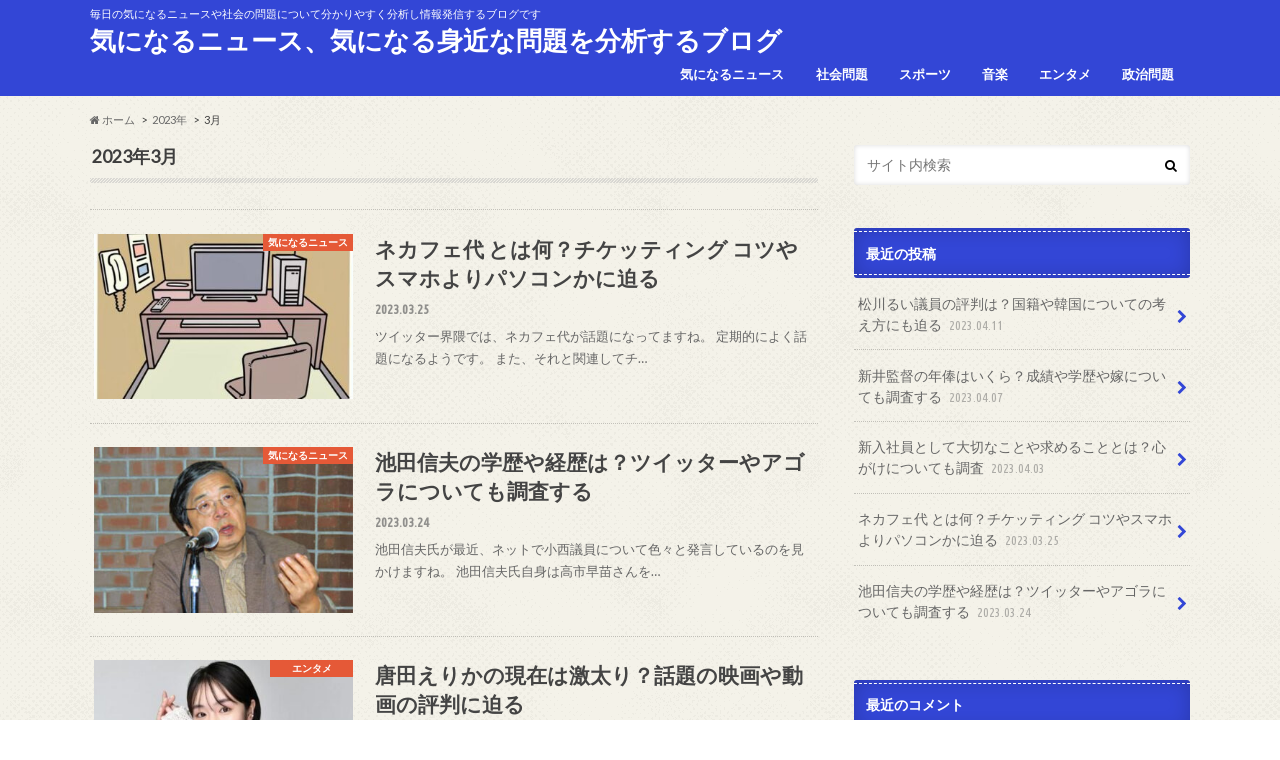

--- FILE ---
content_type: text/html; charset=UTF-8
request_url: https://fukuyama33.com/2023/03/
body_size: 9144
content:
<!doctype html>
<!--[if lt IE 7]><html dir="ltr" lang="ja"
	prefix="og: https://ogp.me/ns#"  class="no-js lt-ie9 lt-ie8 lt-ie7"><![endif]-->
<!--[if (IE 7)&!(IEMobile)]><html dir="ltr" lang="ja"
	prefix="og: https://ogp.me/ns#"  class="no-js lt-ie9 lt-ie8"><![endif]-->
<!--[if (IE 8)&!(IEMobile)]><html dir="ltr" lang="ja"
	prefix="og: https://ogp.me/ns#"  class="no-js lt-ie9"><![endif]-->
<!--[if gt IE 8]><!--> <html dir="ltr" lang="ja"
	prefix="og: https://ogp.me/ns#"  class="no-js"><!--<![endif]-->

<head>
<meta charset="utf-8">
<meta http-equiv="X-UA-Compatible" content="IE=edge">

<meta name="HandheldFriendly" content="True">
<meta name="MobileOptimized" content="320">
<meta name="viewport" content="width=device-width, initial-scale=1.0, minimum-scale=1.0, maximum-scale=1.0, user-scalable=no">

<link rel="apple-touch-icon" href="https://fukuyama33.com/wp-content/themes/hummingbird/library/images/apple-touch-icon.png">
<link rel="icon" href="https://fukuyama33.com/wp-content/themes/hummingbird/library/images/favicon.png">

<link rel="pingback" href="https://fukuyama33.com/xmlrpc.php">

<!--[if IE]>
<link rel="shortcut icon" href="https://fukuyama33.com/wp-content/themes/hummingbird/library/images/favicon.ico">
<![endif]-->
<!--[if lt IE 9]>
<script src="//html5shiv.googlecode.com/svn/trunk/html5.js"></script>
<script src="//css3-mediaqueries-js.googlecode.com/svn/trunk/css3-mediaqueries.js"></script>
<![endif]-->



		<!-- All in One SEO 4.3.4.1 - aioseo.com -->
		<title>3月, 2023 - 気になるニュース、気になる身近な問題を分析するブログ</title>
		<meta name="robots" content="max-image-preview:large" />
		<link rel="canonical" href="https://fukuyama33.com/2023/03/" />
		<meta name="generator" content="All in One SEO (AIOSEO) 4.3.4.1 " />
		<script type="application/ld+json" class="aioseo-schema">
			{"@context":"https:\/\/schema.org","@graph":[{"@type":"BreadcrumbList","@id":"https:\/\/fukuyama33.com\/2023\/03\/#breadcrumblist","itemListElement":[{"@type":"ListItem","@id":"https:\/\/fukuyama33.com\/#listItem","position":1,"item":{"@type":"WebPage","@id":"https:\/\/fukuyama33.com\/","name":"\u30db\u30fc\u30e0","description":"\u6bce\u65e5\u306e\u6c17\u306b\u306a\u308b\u30cb\u30e5\u30fc\u30b9\u3084\u793e\u4f1a\u306e\u554f\u984c\u306b\u3064\u3044\u3066\u5206\u304b\u308a\u3084\u3059\u304f\u5206\u6790\u3057\u60c5\u5831\u767a\u4fe1\u3059\u308b\u30d6\u30ed\u30b0\u3067\u3059","url":"https:\/\/fukuyama33.com\/"},"nextItem":"https:\/\/fukuyama33.com\/2023\/#listItem"},{"@type":"ListItem","@id":"https:\/\/fukuyama33.com\/2023\/#listItem","position":2,"item":{"@type":"WebPage","@id":"https:\/\/fukuyama33.com\/2023\/","name":"2023","url":"https:\/\/fukuyama33.com\/2023\/"},"nextItem":"https:\/\/fukuyama33.com\/2023\/03\/#listItem","previousItem":"https:\/\/fukuyama33.com\/#listItem"},{"@type":"ListItem","@id":"https:\/\/fukuyama33.com\/2023\/03\/#listItem","position":3,"item":{"@type":"WebPage","@id":"https:\/\/fukuyama33.com\/2023\/03\/","name":"3\u6708, 2023","url":"https:\/\/fukuyama33.com\/2023\/03\/"},"previousItem":"https:\/\/fukuyama33.com\/2023\/#listItem"}]},{"@type":"CollectionPage","@id":"https:\/\/fukuyama33.com\/2023\/03\/#collectionpage","url":"https:\/\/fukuyama33.com\/2023\/03\/","name":"3\u6708, 2023 - \u6c17\u306b\u306a\u308b\u30cb\u30e5\u30fc\u30b9\u3001\u6c17\u306b\u306a\u308b\u8eab\u8fd1\u306a\u554f\u984c\u3092\u5206\u6790\u3059\u308b\u30d6\u30ed\u30b0","inLanguage":"ja","isPartOf":{"@id":"https:\/\/fukuyama33.com\/#website"},"breadcrumb":{"@id":"https:\/\/fukuyama33.com\/2023\/03\/#breadcrumblist"}},{"@type":"Organization","@id":"https:\/\/fukuyama33.com\/#organization","name":"\u6c17\u306b\u306a\u308b\u30cb\u30e5\u30fc\u30b9\u3001\u6c17\u306b\u306a\u308b\u8eab\u8fd1\u306a\u554f\u984c\u3092\u5206\u6790\u3059\u308b\u30d6\u30ed\u30b0","url":"https:\/\/fukuyama33.com\/"},{"@type":"WebSite","@id":"https:\/\/fukuyama33.com\/#website","url":"https:\/\/fukuyama33.com\/","name":"\u6c17\u306b\u306a\u308b\u30cb\u30e5\u30fc\u30b9\u3001\u6c17\u306b\u306a\u308b\u8eab\u8fd1\u306a\u554f\u984c\u3092\u5206\u6790\u3059\u308b\u30d6\u30ed\u30b0","description":"\u6bce\u65e5\u306e\u6c17\u306b\u306a\u308b\u30cb\u30e5\u30fc\u30b9\u3084\u793e\u4f1a\u306e\u554f\u984c\u306b\u3064\u3044\u3066\u5206\u304b\u308a\u3084\u3059\u304f\u5206\u6790\u3057\u60c5\u5831\u767a\u4fe1\u3059\u308b\u30d6\u30ed\u30b0\u3067\u3059","inLanguage":"ja","publisher":{"@id":"https:\/\/fukuyama33.com\/#organization"}}]}
		</script>
		<!-- All in One SEO -->

<link rel='dns-prefetch' href='//s.w.org' />
<link rel="alternate" type="application/rss+xml" title="気になるニュース、気になる身近な問題を分析するブログ &raquo; フィード" href="https://fukuyama33.com/feed/" />
<link rel="alternate" type="application/rss+xml" title="気になるニュース、気になる身近な問題を分析するブログ &raquo; コメントフィード" href="https://fukuyama33.com/comments/feed/" />
		<script type="text/javascript">
			window._wpemojiSettings = {"baseUrl":"https:\/\/s.w.org\/images\/core\/emoji\/12.0.0-1\/72x72\/","ext":".png","svgUrl":"https:\/\/s.w.org\/images\/core\/emoji\/12.0.0-1\/svg\/","svgExt":".svg","source":{"concatemoji":"https:\/\/fukuyama33.com\/wp-includes\/js\/wp-emoji-release.min.js"}};
			!function(e,a,t){var n,r,o,i=a.createElement("canvas"),p=i.getContext&&i.getContext("2d");function s(e,t){var a=String.fromCharCode;p.clearRect(0,0,i.width,i.height),p.fillText(a.apply(this,e),0,0);e=i.toDataURL();return p.clearRect(0,0,i.width,i.height),p.fillText(a.apply(this,t),0,0),e===i.toDataURL()}function c(e){var t=a.createElement("script");t.src=e,t.defer=t.type="text/javascript",a.getElementsByTagName("head")[0].appendChild(t)}for(o=Array("flag","emoji"),t.supports={everything:!0,everythingExceptFlag:!0},r=0;r<o.length;r++)t.supports[o[r]]=function(e){if(!p||!p.fillText)return!1;switch(p.textBaseline="top",p.font="600 32px Arial",e){case"flag":return s([55356,56826,55356,56819],[55356,56826,8203,55356,56819])?!1:!s([55356,57332,56128,56423,56128,56418,56128,56421,56128,56430,56128,56423,56128,56447],[55356,57332,8203,56128,56423,8203,56128,56418,8203,56128,56421,8203,56128,56430,8203,56128,56423,8203,56128,56447]);case"emoji":return!s([55357,56424,55356,57342,8205,55358,56605,8205,55357,56424,55356,57340],[55357,56424,55356,57342,8203,55358,56605,8203,55357,56424,55356,57340])}return!1}(o[r]),t.supports.everything=t.supports.everything&&t.supports[o[r]],"flag"!==o[r]&&(t.supports.everythingExceptFlag=t.supports.everythingExceptFlag&&t.supports[o[r]]);t.supports.everythingExceptFlag=t.supports.everythingExceptFlag&&!t.supports.flag,t.DOMReady=!1,t.readyCallback=function(){t.DOMReady=!0},t.supports.everything||(n=function(){t.readyCallback()},a.addEventListener?(a.addEventListener("DOMContentLoaded",n,!1),e.addEventListener("load",n,!1)):(e.attachEvent("onload",n),a.attachEvent("onreadystatechange",function(){"complete"===a.readyState&&t.readyCallback()})),(n=t.source||{}).concatemoji?c(n.concatemoji):n.wpemoji&&n.twemoji&&(c(n.twemoji),c(n.wpemoji)))}(window,document,window._wpemojiSettings);
		</script>
		<style type="text/css">
img.wp-smiley,
img.emoji {
	display: inline !important;
	border: none !important;
	box-shadow: none !important;
	height: 1em !important;
	width: 1em !important;
	margin: 0 .07em !important;
	vertical-align: -0.1em !important;
	background: none !important;
	padding: 0 !important;
}
</style>
	<link rel='stylesheet' id='wp-block-library-css'  href='https://fukuyama33.com/wp-includes/css/dist/block-library/style.min.css' type='text/css' media='all' />
<link rel='stylesheet' id='toc-screen-css'  href='https://fukuyama33.com/wp-content/plugins/table-of-contents-plus/screen.min.css' type='text/css' media='all' />
<link rel='stylesheet' id='wordpress-popular-posts-css-css'  href='https://fukuyama33.com/wp-content/plugins/wordpress-popular-posts/public/css/wpp.css' type='text/css' media='all' />
<link rel='stylesheet' id='style-css'  href='https://fukuyama33.com/wp-content/themes/hummingbird/style.css' type='text/css' media='all' />
<link rel='stylesheet' id='slider-css'  href='https://fukuyama33.com/wp-content/themes/hummingbird/library/css/bx-slider.css' type='text/css' media='all' />
<link rel='stylesheet' id='animate-css'  href='https://fukuyama33.com/wp-content/themes/hummingbird/library/css/animate.min.css' type='text/css' media='all' />
<link rel='stylesheet' id='shortcode-css'  href='https://fukuyama33.com/wp-content/themes/hummingbird/library/css/shortcode.css' type='text/css' media='all' />
<script type='text/javascript' src='https://fukuyama33.com/wp-includes/js/jquery/jquery.js'></script>
<script type='text/javascript' src='https://fukuyama33.com/wp-includes/js/jquery/jquery-migrate.min.js'></script>
<script type='text/javascript'>
/* <![CDATA[ */
var wpp_params = {"sampling_active":"0","sampling_rate":"100","ajax_url":"https:\/\/fukuyama33.com\/wp-json\/wordpress-popular-posts\/v1\/popular-posts\/","ID":"","token":"7b6d689dc9","debug":""};
var wpp_params = {"sampling_active":"0","sampling_rate":"100","ajax_url":"https:\/\/fukuyama33.com\/wp-json\/wordpress-popular-posts\/v1\/popular-posts\/","ID":"","token":"7b6d689dc9","debug":""};
/* ]]> */
</script>
<script type='text/javascript' src='https://fukuyama33.com/wp-content/plugins/wordpress-popular-posts/public/js/wpp-4.2.0.min.js'></script>
<link rel='https://api.w.org/' href='https://fukuyama33.com/wp-json/' />
<style type="text/css">
body{color: #3E3E3E;}
a{color: #e55937;}
a:hover{color: #E69B9B;}
.hentry footer .post-categories li a,.hentry footer .tags a{  background: #e55937;  border:1px solid #e55937;}
.hentry footer .tags a{color:#e55937; background: none;}
.hentry footer .post-categories li a:hover,.hentry footer .tags a:hover{ background:#E69B9B;  border-color:#E69B9B;}
input[type="text"],input[type="password"],input[type="datetime"],input[type="datetime-local"],input[type="date"],input[type="month"],input[type="time"],input[type="week"],input[type="number"],input[type="email"],input[type="url"],input[type="search"],input[type="tel"],input[type="color"],select,textarea,.field { background-color: #FFFFFF;}
/*ヘッダー*/
.header{background: #3346d6; color: #ffffff;}
#logo a,.nav li a,.nav_btn{color: #ffffff;}
#logo a:hover,.nav li a:hover{color:#FFFF00;}
@media only screen and (min-width: 768px) {
.nav ul {background: #0E0E0E;}
.nav li ul.sub-menu li a{color: #BAB4B0;}
}
/*メインエリア*/
.widgettitle {background: #3346d6; color:  #ffffff;}
.widget li a:after{color: #3346d6!important;}
/* 投稿ページ見出し */
.entry-content h2{background: #e55937;}
.entry-content h3{border-color: #e55937;}
/* リスト要素 */
.entry-content ul li:before{ background: #e55937;}
.entry-content ol li:before{ background: #e55937;}
/* カテゴリーラベル */
.post-list-card .post-list .eyecatch .cat-name,.top-post-list .post-list .eyecatch .cat-name,.byline .cat-name,.single .authorbox .author-newpost li .cat-name,.related-box li .cat-name,#top_carousel .bx-wrapper ul li .osusume-label{background: #e55937; color:  #ffffff;}
/* CTA */
.cta-inner{ background: #0E0E0E;}
/* ランキングバッジ */
ul.wpp-list li a:before{background: #3346d6;}
/* アーカイブのボタン */
.readmore a{border:1px solid #e55937;color:#e55937;}
.readmore a:hover{background:#e55937;color:#fff;}
/* ボタンの色 */
.btn-wrap a{background: #e55937;border: 1px solid #e55937;}
.btn-wrap a:hover{background: #E69B9B;}
.btn-wrap.simple a{border:1px solid #e55937;color:#e55937;}
.btn-wrap.simple a:hover{background:#e55937;}
/* コメント */
.blue-btn, .comment-reply-link, #submit { background-color: #e55937; }
.blue-btn:hover, .comment-reply-link:hover, #submit:hover, .blue-btn:focus, .comment-reply-link:focus, #submit:focus {background-color: #E69B9B; }
/* サイドバー */
.widget a{text-decoration:none; color:#666666;}
.widget a:hover{color:#999999;}
/*フッター*/
#footer-top{background-color: #0E0E0E; color: #CACACA;}
.footer a,#footer-top a{color: #BAB4B0;}
#footer-top .widgettitle{color: #CACACA;}
.footer {background-color: #0E0E0E;color: #CACACA;}
.footer-links li:before{ color: #3346d6;}
/* ページネーション */
.pagination a, .pagination span,.page-links a{border-color: #e55937; color: #e55937;}
.pagination .current,.pagination .current:hover{background-color: #e55937;}
.pagination a:hover, .pagination a:focus,.page-links a:hover, .page-links a:focus{background-color: #e55937; color: #fff;}
</style>
<style type="text/css" id="custom-background-css">
body.custom-background { background-image: url("https://fukuyama33.com/wp-content/themes/hummingbird/library/images/body_bg01.png"); background-position: left top; background-size: auto; background-repeat: repeat; background-attachment: scroll; }
</style>
	</head>

<body class="archive date custom-background">

<div id="container">

<header class="header" role="banner">
<div id="inner-header" class="wrap cf">
<p class="site_description">毎日の気になるニュースや社会の問題について分かりやすく分析し情報発信するブログです</p><div id="logo" class="gf">
<p class="h1 text"><a href="https://fukuyama33.com">気になるニュース、気になる身近な問題を分析するブログ</a></p>
</div>

<nav id="g_nav" role="navigation">

<ul id="menu-%e3%82%ab%e3%83%86%e3%82%b4%e3%83%aa%e3%83%bc" class="nav top-nav cf"><li id="menu-item-139" class="menu-item menu-item-type-taxonomy menu-item-object-category menu-item-139"><a href="https://fukuyama33.com/category/interested-news/">気になるニュース<span class="gf"></span></a></li>
<li id="menu-item-140" class="menu-item menu-item-type-taxonomy menu-item-object-category menu-item-140"><a href="https://fukuyama33.com/category/social-issues/">社会問題<span class="gf"></span></a></li>
<li id="menu-item-141" class="menu-item menu-item-type-taxonomy menu-item-object-category menu-item-141"><a href="https://fukuyama33.com/category/sports-news/">スポーツ<span class="gf"></span></a></li>
<li id="menu-item-199" class="menu-item menu-item-type-taxonomy menu-item-object-category menu-item-199"><a href="https://fukuyama33.com/category/music-news/">音楽<span class="gf"></span></a></li>
<li id="menu-item-431" class="menu-item menu-item-type-taxonomy menu-item-object-category menu-item-431"><a href="https://fukuyama33.com/category/entertainment/">エンタメ<span class="gf"></span></a></li>
<li id="menu-item-1275" class="menu-item menu-item-type-taxonomy menu-item-object-category menu-item-1275"><a href="https://fukuyama33.com/category/political-problems/">政治問題<span class="gf"></span></a></li>
</ul></nav>
<button id="drawerBtn" class="nav_btn">≡</button>
<script type="text/javascript">
jQuery(function( $ ){
var menu = $('#g_nav'),
    menuBtn = $('#drawerBtn'),
    body = $(document.body),     
    menuWidth = menu.outerWidth();                
     
    menuBtn.on('click', function(){
    body.toggleClass('open');
        if(body.hasClass('open')){
            body.animate({'left' : menuWidth }, 300);            
            menu.animate({'left' : 0 }, 300);                    
        } else {
            menu.animate({'left' : -menuWidth }, 300);
            body.animate({'left' : 0 }, 300);            
        }             
    });
});    
</script>

</div>
</header>
<div id="breadcrumb" class="breadcrumb inner wrap cf"><ul><li itemtype="//data-vocabulary.org/Breadcrumb"><a href="https://fukuyama33.com/" itemprop="url"><i class="fa fa-home"></i><span itemprop="title"> ホーム</span></a></li><li><a href="https://fukuyama33.com/2023/">2023年</a></li><li>3月</li></ul></div><div id="content">
<div id="inner-content" class="wrap cf">
<main id="main" class="m-all t-all d-5of7 cf" role="main">
<div class="archivettl">
<h1 class="archive-title h2">2023年3月</h1>
</div>

<div class="top-post-list hentry">


<article class="post-list animated fadeInUp" role="article">
<a href="https://fukuyama33.com/about-necafe-fee/" rel="bookmark" title="ネカフェ代 とは何？チケッティング コツやスマホよりパソコンかに迫る" class="cf">


<figure class="eyecatch">
<img width="360" height="230" src="https://fukuyama33.com/wp-content/uploads/2023/03/ネットカフェ2-1-360x230.jpeg" class="attachment-home-thum size-home-thum wp-post-image" alt="" /><span class="cat-name cat-id-4">気になるニュース</span>
</figure>

<section class="entry-content">
<h1 class="h2 entry-title">ネカフェ代 とは何？チケッティング コツやスマホよりパソコンかに迫る</h1>

<p class="byline entry-meta vcard">
<span class="date gf updated">2023.03.25</span>
<span class="author" style="display: none;">fukuyama-33</span>
</p>

<div class="description"><p>ツイッター界隈では、ネカフェ代が話題になってますね。 定期的によく話題になるようです。 また、それと関連してチ&#8230;</p>
</div>

</section>
</a>
</article>


<article class="post-list animated fadeInUp" role="article">
<a href="https://fukuyama33.com/about-nobuo-ikeda/" rel="bookmark" title="池田信夫の学歴や経歴は？ツイッターやアゴラについても調査する" class="cf">


<figure class="eyecatch">
<img width="360" height="230" src="https://fukuyama33.com/wp-content/uploads/2023/03/池田信夫-360x230.jpg" class="attachment-home-thum size-home-thum wp-post-image" alt="" /><span class="cat-name cat-id-4">気になるニュース</span>
</figure>

<section class="entry-content">
<h1 class="h2 entry-title">池田信夫の学歴や経歴は？ツイッターやアゴラについても調査する</h1>

<p class="byline entry-meta vcard">
<span class="date gf updated">2023.03.24</span>
<span class="author" style="display: none;">fukuyama-33</span>
</p>

<div class="description"><p>池田信夫氏が最近、ネットで小西議員について色々と発言しているのを見かけますね。 池田信夫氏自身は高市早苗さんを&#8230;</p>
</div>

</section>
</a>
</article>


<article class="post-list animated fadeInUp" role="article">
<a href="https://fukuyama33.com/about-erika-karata/" rel="bookmark" title="唐田えりかの現在は激太り？話題の映画や動画の評判に迫る" class="cf">


<figure class="eyecatch">
<img width="360" height="230" src="https://fukuyama33.com/wp-content/uploads/2023/03/唐田えりか-360x230.jpg" class="attachment-home-thum size-home-thum wp-post-image" alt="" /><span class="cat-name cat-id-8">エンタメ</span>
</figure>

<section class="entry-content">
<h1 class="h2 entry-title">唐田えりかの現在は激太り？話題の映画や動画の評判に迫る</h1>

<p class="byline entry-meta vcard">
<span class="date gf updated">2023.03.21</span>
<span class="author" style="display: none;">fukuyama-33</span>
</p>

<div class="description"><p>唐田えりかさんが、最近、仕事を増やしてますね。 一時は東出昌大との件もあり、タレント活動ができない時期がありま&#8230;</p>
</div>

</section>
</a>
</article>



</div>
<nav class="pagination cf">
</nav>

</main>
<div id="sidebar1" class="sidebar m-all t-all d-2of7 last-col cf" role="complementary">




<div id="search-2" class="widget widget_search"><form role="search" method="get" id="searchform" class="searchform" action="https://fukuyama33.com/">
<div>
<label for="s" class="screen-reader-text"></label>
<input type="search" id="s" name="s" value="" placeholder="サイト内検索" /><button type="submit" id="searchsubmit" ><i class="fa fa-search"></i></button>
</div>
</form></div><div id="recent-posts-2" class="widget widget_recent_entries"><h4 class="widgettitle"><span>最近の投稿</span></h4>			<ul>
								
				<li class="cf">
					<a class="cf" href="https://fukuyama33.com/about-rui-matsukawa-reputation/" title="松川るい議員の評判は？国籍や韓国についての考え方にも迫る">
						松川るい議員の評判は？国籍や韓国についての考え方にも迫る						<span class="date gf">2023.04.11</span>
					</a>
				</li>
								
				<li class="cf">
					<a class="cf" href="https://fukuyama33.com/director-arais-annual-salary/" title="新井監督の年俸はいくら？成績や学歴や嫁についても調査する">
						新井監督の年俸はいくら？成績や学歴や嫁についても調査する						<span class="date gf">2023.04.07</span>
					</a>
				</li>
								
				<li class="cf">
					<a class="cf" href="https://fukuyama33.com/about-new-employee/" title="新入社員として大切なことや求めることとは？心がけについても調査">
						新入社員として大切なことや求めることとは？心がけについても調査						<span class="date gf">2023.04.03</span>
					</a>
				</li>
								
				<li class="cf">
					<a class="cf" href="https://fukuyama33.com/about-necafe-fee/" title="ネカフェ代 とは何？チケッティング コツやスマホよりパソコンかに迫る">
						ネカフェ代 とは何？チケッティング コツやスマホよりパソコンかに迫る						<span class="date gf">2023.03.25</span>
					</a>
				</li>
								
				<li class="cf">
					<a class="cf" href="https://fukuyama33.com/about-nobuo-ikeda/" title="池田信夫の学歴や経歴は？ツイッターやアゴラについても調査する">
						池田信夫の学歴や経歴は？ツイッターやアゴラについても調査する						<span class="date gf">2023.03.24</span>
					</a>
				</li>
							</ul>
			 
			</div><div id="recent-comments-2" class="widget widget_recent_comments"><h4 class="widgettitle"><span>最近のコメント</span></h4><ul id="recentcomments"><li class="recentcomments"><a href="https://fukuyama33.com/about-naomi-osaka/#comment-4">大坂なおみの父親とコーチ、ランキングと国籍選択、今後の試合予定</a> に <span class="comment-author-link">fukuyama-33</span> より</li><li class="recentcomments"><a href="https://fukuyama33.com/about-naomi-osaka/#comment-3">大坂なおみの父親とコーチ、ランキングと国籍選択、今後の試合予定</a> に <span class="comment-author-link">アキラ</span> より</li></ul></div><div id="archives-2" class="widget widget_archive"><h4 class="widgettitle"><span>アーカイブ</span></h4>		<ul>
				<li><a href='https://fukuyama33.com/2023/04/'>2023年4月</a></li>
	<li><a href='https://fukuyama33.com/2023/03/'>2023年3月</a></li>
	<li><a href='https://fukuyama33.com/2020/11/'>2020年11月</a></li>
	<li><a href='https://fukuyama33.com/2020/06/'>2020年6月</a></li>
	<li><a href='https://fukuyama33.com/2020/03/'>2020年3月</a></li>
	<li><a href='https://fukuyama33.com/2020/02/'>2020年2月</a></li>
	<li><a href='https://fukuyama33.com/2020/01/'>2020年1月</a></li>
	<li><a href='https://fukuyama33.com/2019/11/'>2019年11月</a></li>
	<li><a href='https://fukuyama33.com/2019/10/'>2019年10月</a></li>
	<li><a href='https://fukuyama33.com/2019/08/'>2019年8月</a></li>
	<li><a href='https://fukuyama33.com/2019/07/'>2019年7月</a></li>
	<li><a href='https://fukuyama33.com/2019/06/'>2019年6月</a></li>
	<li><a href='https://fukuyama33.com/2019/05/'>2019年5月</a></li>
	<li><a href='https://fukuyama33.com/2019/04/'>2019年4月</a></li>
	<li><a href='https://fukuyama33.com/2019/03/'>2019年3月</a></li>
	<li><a href='https://fukuyama33.com/2019/02/'>2019年2月</a></li>
	<li><a href='https://fukuyama33.com/2019/01/'>2019年1月</a></li>
	<li><a href='https://fukuyama33.com/2018/12/'>2018年12月</a></li>
	<li><a href='https://fukuyama33.com/2018/11/'>2018年11月</a></li>
	<li><a href='https://fukuyama33.com/2018/10/'>2018年10月</a></li>
		</ul>
			</div><div id="categories-2" class="widget widget_categories"><h4 class="widgettitle"><span>カテゴリー</span></h4>		<ul>
				<li class="cat-item cat-item-8"><a href="https://fukuyama33.com/category/entertainment/">エンタメ</a>
</li>
	<li class="cat-item cat-item-5"><a href="https://fukuyama33.com/category/sports-news/">スポーツ</a>
</li>
	<li class="cat-item cat-item-9"><a href="https://fukuyama33.com/category/political-problems/">政治問題</a>
</li>
	<li class="cat-item cat-item-4"><a href="https://fukuyama33.com/category/interested-news/">気になるニュース</a>
</li>
	<li class="cat-item cat-item-3"><a href="https://fukuyama33.com/category/social-issues/">社会問題</a>
</li>
	<li class="cat-item cat-item-7"><a href="https://fukuyama33.com/category/music-news/">音楽</a>
</li>
		</ul>
			</div>
<div id="wpp-2" class="widget popular-posts">
<h4 class="widgettitle"><span>人気記事</span></h4><!-- cached -->
<!-- WordPress Popular Posts -->

<ul class="wpp-list wpp-list-with-thumbnails">
<li>
<a href="https://fukuyama33.com/sakamoto-lala-and-mother-of-shiho/" title="坂本ららと母のSHIHO との関係、SHIHOが付き合ったプロ野球選手とは？" target="_self"><img width="100" height="100" src="https://fukuyama33.com/wp-content/uploads/2019/01/坂本らら-100x100.jpg" class="wpp-thumbnail wpp_featured_stock wp-post-image" alt="" srcset="https://fukuyama33.com/wp-content/uploads/2019/01/坂本らら-100x100.jpg 100w, https://fukuyama33.com/wp-content/uploads/2019/01/坂本らら-150x150.jpg 150w, https://fukuyama33.com/wp-content/uploads/2019/01/坂本らら-300x300.jpg 300w, https://fukuyama33.com/wp-content/uploads/2019/01/坂本らら-320x320.jpg 320w, https://fukuyama33.com/wp-content/uploads/2019/01/坂本らら.jpg 400w" sizes="(max-width: 100px) 100vw, 100px" /></a>
<a href="https://fukuyama33.com/sakamoto-lala-and-mother-of-shiho/" title="坂本ららと母のSHIHO との関係、SHIHOが付き合ったプロ野球選手とは？" class="wpp-post-title" target="_self">坂本ららと母のSHIHO との関係、SHIHOが付き合ったプロ野球選手とは？</a>
</li>
<li>
<a href="https://fukuyama33.com/career-of-rui-matukawa/" title="松川るい議員の学歴や経歴や身長は？若いころの画像や夫についても調査！" target="_self"><img width="100" height="100" src="https://fukuyama33.com/wp-content/uploads/2020/03/松川るい議員２-150x150.jpg" class="wpp-thumbnail wpp_featured_stock wp-post-image" alt="" /></a>
<a href="https://fukuyama33.com/career-of-rui-matukawa/" title="松川るい議員の学歴や経歴や身長は？若いころの画像や夫についても調査！" class="wpp-post-title" target="_self">松川るい議員の学歴や経歴や身長は？若いころの画像や夫についても調査！</a>
</li>
<li>
<a href="https://fukuyama33.com/jaguar-yokota/" title="ジャガー横田の息子大維志君の併願校受験結果と今後について" target="_self"><img width="100" height="100" src="https://fukuyama33.com/wp-content/uploads/2019/02/ジャガー横田-100x100.jpg" class="wpp-thumbnail wpp_featured_stock wp-post-image" alt="" srcset="https://fukuyama33.com/wp-content/uploads/2019/02/ジャガー横田-100x100.jpg 100w, https://fukuyama33.com/wp-content/uploads/2019/02/ジャガー横田-150x150.jpg 150w" sizes="(max-width: 100px) 100vw, 100px" /></a>
<a href="https://fukuyama33.com/jaguar-yokota/" title="ジャガー横田の息子大維志君の併願校受験結果と今後について" class="wpp-post-title" target="_self">ジャガー横田の息子大維志君の併願校受験結果と今後について</a>
</li>
<li>
<a href="https://fukuyama33.com/foreign-workers-issue/" title="増加する外国人労働者の現状と問題、今後の課題について" target="_self"><img width="100" height="100" src="https://fukuyama33.com/wp-content/uploads/2018/10/労働者-100x100.jpg" class="wpp-thumbnail wpp_featured_stock wp-post-image" alt="" srcset="https://fukuyama33.com/wp-content/uploads/2018/10/労働者-100x100.jpg 100w, https://fukuyama33.com/wp-content/uploads/2018/10/労働者-150x150.jpg 150w" sizes="(max-width: 100px) 100vw, 100px" /></a>
<a href="https://fukuyama33.com/foreign-workers-issue/" title="増加する外国人労働者の現状と問題、今後の課題について" class="wpp-post-title" target="_self">増加する外国人労働者の現状と問題、今後の課題について</a>
</li>
<li>
<a href="https://fukuyama33.com/about-mallika/" title="歌って踊れるバイオリニストMALLIKAが凄い！その経歴と成功する理由に迫る！" target="_self"><img width="100" height="100" src="https://fukuyama33.com/wp-content/uploads/2019/03/マリカ-100x100.jpg" class="wpp-thumbnail wpp_featured_stock wp-post-image" alt="" srcset="https://fukuyama33.com/wp-content/uploads/2019/03/マリカ-100x100.jpg 100w, https://fukuyama33.com/wp-content/uploads/2019/03/マリカ-150x150.jpg 150w" sizes="(max-width: 100px) 100vw, 100px" /></a>
<a href="https://fukuyama33.com/about-mallika/" title="歌って踊れるバイオリニストMALLIKAが凄い！その経歴と成功する理由に迫る！" class="wpp-post-title" target="_self">歌って踊れるバイオリニストMALLIKAが凄い！その経歴と成功する理由に迫る！</a>
</li>
<li>
<a href="https://fukuyama33.com/yahoo-blog-exit/" title="ヤフーブログサービス終了の本当の理由と知恵袋や他のサービスについて" target="_self"><img width="100" height="100" src="https://fukuyama33.com/wp-content/uploads/2019/03/ブログ-100x100.jpeg" class="wpp-thumbnail wpp_featured_stock wp-post-image" alt="" srcset="https://fukuyama33.com/wp-content/uploads/2019/03/ブログ-100x100.jpeg 100w, https://fukuyama33.com/wp-content/uploads/2019/03/ブログ-150x150.jpeg 150w" sizes="(max-width: 100px) 100vw, 100px" /></a>
<a href="https://fukuyama33.com/yahoo-blog-exit/" title="ヤフーブログサービス終了の本当の理由と知恵袋や他のサービスについて" class="wpp-post-title" target="_self">ヤフーブログサービス終了の本当の理由と知恵袋や他のサービスについて</a>
</li>
<li>
<a href="https://fukuyama33.com/president-trump-visit-to-japan/" title="2019年トランプ大統領来日の日程と予定は？来日中の交通規制についても調べる！" target="_self"><img width="100" height="100" src="https://fukuyama33.com/wp-content/uploads/2019/05/トランプ大統領3-100x100.jpg" class="wpp-thumbnail wpp_featured_stock wp-post-image" alt="" srcset="https://fukuyama33.com/wp-content/uploads/2019/05/トランプ大統領3-100x100.jpg 100w, https://fukuyama33.com/wp-content/uploads/2019/05/トランプ大統領3-150x150.jpg 150w" sizes="(max-width: 100px) 100vw, 100px" /></a>
<a href="https://fukuyama33.com/president-trump-visit-to-japan/" title="2019年トランプ大統領来日の日程と予定は？来日中の交通規制についても調べる！" class="wpp-post-title" target="_self">2019年トランプ大統領来日の日程と予定は？来日中の交通規制についても調べる！</a>
</li>
<li>
<a href="https://fukuyama33.com/about-necafe-fee/" title="ネカフェ代 とは何？チケッティング コツやスマホよりパソコンかに迫る" target="_self"><img width="100" height="100" src="https://fukuyama33.com/wp-content/uploads/2023/03/ネットカフェ2-1-150x150.jpeg" class="wpp-thumbnail wpp_featured_stock wp-post-image" alt="" /></a>
<a href="https://fukuyama33.com/about-necafe-fee/" title="ネカフェ代 とは何？チケッティング コツやスマホよりパソコンかに迫る" class="wpp-post-title" target="_self">ネカフェ代 とは何？チケッティング コツやスマホよりパソコンかに迫る</a>
</li>
<li>
<a href="https://fukuyama33.com/baseball-team-acquisitions/" title="プロ野球球団買収のメリットとデメリット、成功する方法について" target="_self"><img width="100" height="100" src="https://fukuyama33.com/wp-content/uploads/2018/10/野球1-100x100.jpg" class="wpp-thumbnail wpp_featured_stock wp-post-image" alt="" srcset="https://fukuyama33.com/wp-content/uploads/2018/10/野球1-100x100.jpg 100w, https://fukuyama33.com/wp-content/uploads/2018/10/野球1-150x150.jpg 150w" sizes="(max-width: 100px) 100vw, 100px" /></a>
<a href="https://fukuyama33.com/baseball-team-acquisitions/" title="プロ野球球団買収のメリットとデメリット、成功する方法について" class="wpp-post-title" target="_self">プロ野球球団買収のメリットとデメリット、成功する方法について</a>
</li>
<li>
<a href="https://fukuyama33.com/baseball-isuue2/" title="プロ野球選手になるには高卒がいいのか？大卒がいいのか？" target="_self"><img width="100" height="100" src="https://fukuyama33.com/wp-content/uploads/2018/10/野球3-100x100.png" class="wpp-thumbnail wpp_featured_stock wp-post-image" alt="" srcset="https://fukuyama33.com/wp-content/uploads/2018/10/野球3-100x100.png 100w, https://fukuyama33.com/wp-content/uploads/2018/10/野球3-150x150.png 150w" sizes="(max-width: 100px) 100vw, 100px" /></a>
<a href="https://fukuyama33.com/baseball-isuue2/" title="プロ野球選手になるには高卒がいいのか？大卒がいいのか？" class="wpp-post-title" target="_self">プロ野球選手になるには高卒がいいのか？大卒がいいのか？</a>
</li>
</ul>

</div>


</div></div>
</div>
<div id="page-top">
	<a href="#header" title="ページトップへ"><i class="fa fa-chevron-up"></i></a>
</div>
<div id="footer-top" class="wow animated fadeIn cf">
	<div class="inner wrap">
				
				
			</div>
</div>

<footer id="footer" class="footer" role="contentinfo">
	<div id="inner-footer" class="wrap cf">
		<nav role="navigation">
			<div class="footer-links cf"><ul id="menu-%e3%83%95%e3%83%83%e3%82%bf%e3%83%bc" class="footer-nav cf"><li id="menu-item-19" class="menu-item menu-item-type-post_type menu-item-object-page menu-item-19"><a href="https://fukuyama33.com/page-17/">運営者情報<span class="gf"></span></a></li>
</ul></div>		</nav>
		<p class="source-org copyright">&copy;Copyright2026 <a href="https://fukuyama33.com" rel="nofollow">気になるニュース、気になる身近な問題を分析するブログ</a>.All Rights Reserved.</p>
	</div>
</footer>
</div>
<script type='text/javascript'>
/* <![CDATA[ */
var tocplus = {"visibility_show":"show","visibility_hide":"hide","width":"Auto"};
var tocplus = {"visibility_show":"show","visibility_hide":"hide","width":"Auto"};
/* ]]> */
</script>
<script type='text/javascript' src='https://fukuyama33.com/wp-content/plugins/table-of-contents-plus/front.min.js'></script>
<script type='text/javascript' src='https://fukuyama33.com/wp-content/themes/hummingbird/library/js/libs/wow.min.js'></script>
<script type='text/javascript' src='https://fukuyama33.com/wp-content/themes/hummingbird/library/js/scripts.js'></script>
<script type='text/javascript' src='https://fukuyama33.com/wp-content/themes/hummingbird/library/js/libs/modernizr.custom.min.js'></script>
<script type='text/javascript' src='https://fukuyama33.com/wp-includes/js/wp-embed.min.js'></script>
</body>
</html>